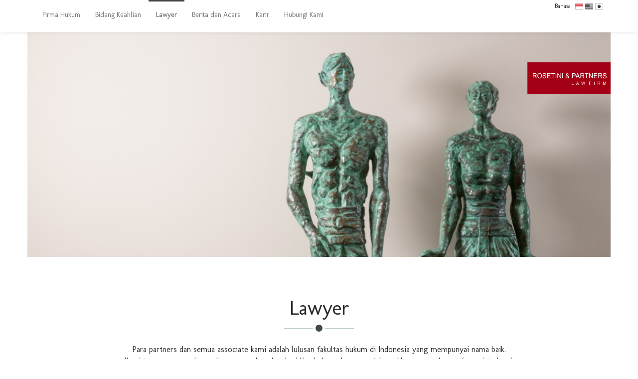

--- FILE ---
content_type: text/html; charset=UTF-8
request_url: https://rosetini.co.id/id/lawyers
body_size: 10514
content:
<!DOCTYPE html>
<html lang="en">
  	<head>
	    <meta charset="utf-8">
	    <meta name="viewport" content="width=device-width, initial-scale=1.0">
	    <meta name="description" content="">
	    <meta name="author" content="">
	    <title>Rosetini & Partners Law Firm</title>
	    <link rel="icon" href="https://rosetini.co.id/inc/images/logo/favicon.ico">
	    <!-- core CSS -->
	    <link rel="stylesheet" type="text/css" href="https://rosetini.co.id/inc/css/bootstrap.min.css?532317731" /><link rel="stylesheet" type="text/css" href="https://rosetini.co.id/inc/css/font-awesome.min.css?315652207" /><link rel="stylesheet" type="text/css" href="https://rosetini.co.id/inc/css/animate.min.css?602532300" /><link rel="stylesheet" type="text/css" href="https://rosetini.co.id/inc/css/main.css?71999726" />
	    <link href="https://fonts.googleapis.com/css?family=Molengo" rel="stylesheet">
	    <link href="https://fonts.googleapis.com/css?family=PT+Serif" rel="stylesheet"> 

	     

	    <script type="text/javascript" src="https://rosetini.co.id/inc/js/core/jquery.js?964170939"></script><script type="text/javascript" src="https://rosetini.co.id/inc/js/core/bootstrap.min.js?686677593"></script><script type="text/javascript" src="https://rosetini.co.id/inc/js/core/mousescroll.js?278610878"></script><script type="text/javascript" src="https://rosetini.co.id/inc/js/core/smoothscroll.js?804587337"></script><script type="text/javascript" src="https://rosetini.co.id/inc/js/core/jquery.isotope.min.js?193153767"></script><script type="text/javascript" src="https://rosetini.co.id/inc/js/core/jquery.inview.min.js?953151779"></script><script type="text/javascript" src="https://rosetini.co.id/inc/js/core/wow.min.js?683142945"></script>
		<script type="text/javascript">
			var base_url = "https://rosetini.co.id/";
			var xhr = null;
			function site_url(url=''){
				return "https://rosetini.co.id/"+url+"";
			}
		</script>

		 

	    <!--[if lt IE 9]>
	    <script src="js/html5shiv.js"></script>
	    <script src="js/respond.min.js"></script>
	    <![endif]-->
  	</head>
  	<body>
  		    <header style="z-index: 99999;"> 
    <nav id="main-menu" class="navbar navbar-default navbar-fixed-top" role="banner" style="margin-bottom: 50px;">
        <div class="container">
            <a href="https://rosetini.co.id/"><img class="pull-left logo-hide-lg" src="https://rosetini.co.id/inc/images/logo/logo.png" /></a>
            <div class="navbar-header">
                <button type="button" class="navbar-toggle" data-toggle="collapse" data-target=".navbar-collapse">
                    <span class="sr-only">Toggle navigation</span>
                    <span class="icon-bar"></span>
                    <span class="icon-bar"></span>
                    <span class="icon-bar"></span>
                </button>
            </div>
            <div class="collapse navbar-collapse" style="z-index: 99999;">

                                <ul class="nav navbar-nav">
                                        <li class=""><a href="https://rosetini.co.id/id/thefirms">Firma Hukum</a></li>
                                                            <li class=""><a href="https://rosetini.co.id/id/aops">Bidang Keahlian</a></li>
                                                            <li class="active"><a href="https://rosetini.co.id/id/lawyers">Lawyer</a></li>
                                                            <li class=""><a href="https://rosetini.co.id/id/newsevents">Berita dan Acara</a></li>
                                                            <li class=""><a href="https://rosetini.co.id/id/careers">Karir</a></li>
                                                            <li class=""><a href="https://rosetini.co.id/id/contacts">Hubungi Kami</a></li>
                                                        </ul>&nbsp;&nbsp;
                <div class="pull-right">
                    <small>Bahasa : </small>
                    <a href="https://rosetini.co.id/id/lawyers" class="lang-ico lang-active" data-id="id"><img src="https://rosetini.co.id/inc/images/icon/ina.png"/></a>
                    <a href="https://rosetini.co.id/en/lawyers" class="lang-ico " data-id="en"><img src="https://rosetini.co.id/inc/images/icon/usa.png"/></a>
                    <a href="https://rosetini.co.id/jp/lawyers" class="lang-ico " data-id="jp"><img src="https://rosetini.co.id/inc/images/icon/jpn.png"/></a>
                </div>
            </div>
        </div><!--/.container-->
    </nav>
</header>
		<div class="container thefirm wow fadeIn" style="background-image:url(https://rosetini.co.id/assets/banner/lawyers.jpg);">
  <div class="row">
    <div class="col-md-12 left-logo">
      <a href="https://rosetini.co.id/"><img class="pull-right logo-hide-sm" src="https://rosetini.co.id/inc/images/logo/logo.png" /></a>
    </div>
  </div>
</div> 
<section class="main-body" id="lawyers_page">
  <div class="container">
    <div class="section-header">
      <div class="row">
        <div class="col-md-10 col-md-offset-1">
          <h2 class="section-title text-center wow fadeInDown">Lawyer</h2>
          <div class="subtitle wow fadeIn">
            <p>Para partners dan semua associate kami adalah lulusan fakultas hukum di Indonesia yang mempunyai nama baik.<br>
Kami terus menerus berusaha mengembangkan keahlian hukum dan pengetahuan khusus para lawyer/associate kami.<br>
Semua lawyer berbahasa Indonesia dan Inggris. Di samping itu counsel kami fasih berbahasa Belanda.<br>
Berikut ini adalah biografi singkat mereka.</p>
          </div>
        </div>
    
      <div class="col-md-10 col-md-offset-1 wow fadeInLeft">

                                                  <h4 class="title1 column-title">PARTNER</h4>
                                      <h1 class="title2">
                <a href="https://rosetini.co.id/id/lawyers/detail/1" title="Click for detail">
                  <i class="fa fa-angle-double-right" aria-hidden="true"></i>
          Rosetini Ibrahim, SH, LL.M                </a>
                </h1>
                <h1 class="title2">
                <a href="https://rosetini.co.id/id/lawyers/detail/22" title="Click for detail">
                  <i class="fa fa-angle-double-right" aria-hidden="true"></i>
          Suar Sanubari, SH, LL.M, MCIArb                </a>
                </h1>
                
                                          <h4 class="title1 column-title">COUNSEL</h4>
                                      <h1 class="title2">
                <a href="https://rosetini.co.id/id/lawyers/detail/16" title="Click for detail">
                  <i class="fa fa-angle-double-right" aria-hidden="true"></i>
          Ratna Iskandar, SH, LL.M                </a>
                </h1>
                <h1 class="title2">
                <a href="https://rosetini.co.id/id/lawyers/detail/21" title="Click for detail">
                  <i class="fa fa-angle-double-right" aria-hidden="true"></i>
          Natasha A. De Back - Sebayang, SH, LL.M                </a>
                </h1>
                <h1 class="title2">
                <a href="https://rosetini.co.id/id/lawyers/detail/30" title="Click for detail">
                  <i class="fa fa-angle-double-right" aria-hidden="true"></i>
          Diyah Ratnajati, SH, MLI                </a>
                </h1>
                
                                          <h4 class="title1 column-title">FOREIGN LEGAL CONSULTANT</h4>
                                      <h1 class="title2">
                <a href="https://rosetini.co.id/id/lawyers/detail/4" title="Click for detail">
                  <i class="fa fa-angle-double-right" aria-hidden="true"></i>
          Noriaki Machida                </a>
                </h1>
                
                                          <h4 class="title1 column-title">
              SENIOR ASSOCIATES              / ASSOCIATES                            / JUNIOR ASSOCIATES  
                          </h4>
                                      <h1 class="title2">
                <a href="https://rosetini.co.id/id/lawyers/detail/8" title="Click for detail">
                  <i class="fa fa-angle-double-right" aria-hidden="true"></i>
          Mohamad Anugrah Panji Satria, SH, LL.M                </a>
                </h1>
                <h1 class="title2">
                <a href="https://rosetini.co.id/id/lawyers/detail/15" title="Click for detail">
                  <i class="fa fa-angle-double-right" aria-hidden="true"></i>
          Leo Valdo Pangaribuan, SH                </a>
                </h1>
                
                                                                    <h1 class="title2">
                <a href="https://rosetini.co.id/id/lawyers/detail/26" title="Click for detail">
                  <i class="fa fa-angle-double-right" aria-hidden="true"></i>
          Richer van Budi, SH, LL.M., ACIARB.                </a>
                </h1>
                <h1 class="title2">
                <a href="https://rosetini.co.id/id/lawyers/detail/27" title="Click for detail">
                  <i class="fa fa-angle-double-right" aria-hidden="true"></i>
          Theo Simanjuntak, SH                </a>
                </h1>
                <h1 class="title2">
                <a href="https://rosetini.co.id/id/lawyers/detail/28" title="Click for detail">
                  <i class="fa fa-angle-double-right" aria-hidden="true"></i>
          Jonathan Elkana Soritua Aruan, S.H., M.H.                </a>
                </h1>
                
                                                                    <h1 class="title2">
                <a href="https://rosetini.co.id/id/lawyers/detail/32" title="Click for detail">
                  <i class="fa fa-angle-double-right" aria-hidden="true"></i>
          Mian Martalena Josephine Nababan, S.H                </a>
                </h1>
                
                      </div>
  </div><!-- container -->
</section>  	

				<footer id="footer">
  <div class="container">
    <div class="row">
      <div class="col-md-6">
        &copy; 2026 Rosetini & Partners<br />
      </div>
      <div class="col-md-6 footer-text">
        Powered by <a href="https://prohukum.com/" target="_blank">ProHukum</a><br />
      </div>
    </div>
  </div>
</footer>		  	</body>
  	<script type="text/javascript" src="https://rosetini.co.id/inc/js/main.js?533219709"></script></html>

--- FILE ---
content_type: text/css
request_url: https://rosetini.co.id/inc/css/main.css?71999726
body_size: 17426
content:
body {
  /*padding-top: 64px;*/
  background: #fff;
  font-family: 'Molengo', sans-serif;
  color: #2d2d2d;
  line-height: 23px;
}
.img-responsive {
  display: inline;
}
h1,h2,h3,h4,h5,h6 {
  font-weight: 600;
  font-family: 'Molengo', sans-serif;
  color: #272727;
}
a {
  color:#a30015;
}
a:hover, a:focus {
  color:#a30015;
  text-decoration:underline;
}
p {
  font-size:14px;
  text-align: justify;
}
.text-center p {
  text-align: center;
}
hr {
  border-top: 1px solid #e5e5e5;
  border-bottom: 1px solid #fff;
  margin:10px 0;  
}
.gradiant {
  background-image: -moz-linear-gradient(90deg, #2caab3 0%, #2c8cb3 100%);
  background-image: -webkit-linear-gradient(90deg, #2caab3 0%, #2c8cb3 100%);
  background-image: -ms-linear-gradient(90deg, #2caab3 0%, #2c8cb3 100%);
}
.gradiant-horizontal {
  background-image: -moz-linear-gradient(4deg, #2caab3 0%, #2c8cb3 100%);
  background-image: -webkit-linear-gradient(4deg, #2caab3 0%, #2c8cb3 100%);
  background-image: -ms-linear-gradient(4deg, #2caab3 0%, #2c8cb3 100%);
}
.section-header {
  margin-bottom: 50px;
}

.section-header p {
  font-size:12pt;
}
.section-header .section-title {
  font-size: 40px;
  font-weight: lighter;
  color: #272727;
  position: relative;
  padding-bottom: 20px;
  margin: 0 0 20px;
}
.section-header .section-title:before {
  content: "";
  position: absolute;
  width: 140px;
  bottom: 0;
  left: 50%;
  margin-left: -70px;
  height: 1px;
  background: #b5c9c9;
}
.section-header .section-title:after {
  content: "";
  position: absolute;
  width: 24px;
  height: 24px;
  bottom: -11px;
  left: 50%;
  margin-left: -12px;
  border: 5px solid #fff;
  border-radius: 20px;
  background: #474747;
}
.btn {
  border-width: 0;
  border-bottom-width: 5px;
  border-radius: 3px;
}
.btn.btn-primary {
  background: #a30015;
  border-color: #7F0011;
}
.btn.btn-primary:hover,
.btn.btn-primary:focus {
  background: #7F0011;
}
.column-title {
  margin-top: 0;
  padding-bottom: 15px;
  border-bottom: 1px solid #eee;
  margin-bottom: 15px;
  position: relative;
}
.column-title:after {
  content: " ";
  position: absolute;
  bottom: -1px;
  left: 0;
  width: 50%;
  border-bottom: 1px solid #000;
}
.divider {
  background-image: -moz-linear-gradient(180deg, #ffffff 0%, #e3e3e3 49%, #ffffff 100%);
  background-image: -webkit-linear-gradient(180deg, #ffffff 0%, #e3e3e3 49%, #ffffff 100%);
  background-image: -ms-linear-gradient(180deg, #ffffff 0%, #e3e3e3 49%, #ffffff 100%);
  width: 95%;
  height: 1px;
  margin: 50px auto;
}
ul.nostyle {
  list-style: none;
  padding: 0;
  margin-bottom: 20px;
}
ul.nostyle i {
  color: #45aed6;
}
.scaleIn {
  -webkit-animation-name: scaleIn;
  animation-name: scaleIn;
}
@-webkit-keyframes scaleIn {
  0% {
    opacity: 0;
    -webkit-transform: scale(0);
    transform: scale(0);
  }
  100% {
    opacity: 1;
    -webkit-transform: scale(1);
    transform: scale(1);
  }
}
@keyframes scaleIn {
  0% {
    opacity: 0;
    -webkit-transform: scale(0);
    -ms-transform: scale(0);
    transform: scale(0);
  }
  100% {
    opacity: 1;
    -webkit-transform: scale(1);
    -ms-transform: scale(1);
    transform: scale(1);
  }
}

/*************************
*******Header******
**************************/
.navbar.navbar-default {
  border: 0;
  border-radius: 0;
  margin-bottom: 0;
}
.navbar.navbar-default .navbar-toggle {
  margin-top: 17px;
}
.navbar.navbar-default .navbar-brand {
  height: auto;
  padding: 22px 15px 21px;
}
.navbar-header {
  padding:0 20px;
  color:#fff;
}
.navbar-header h4 {
  color:#fff;
}
.navbar a {
  line-height:19px !important;
}
.lang-ico img {
    -webkit-filter: grayscale(100%);
    filter: grayscale(100%);
}
.lang-ico img:hover {
    -webkit-filter: grayscale(0%);
    filter: grayscale(0%);
}
.lang-active img {
    -webkit-filter: grayscale(0%);
    filter: grayscale(0%); 
}
@media only screen and (max-width: 767px) {
 .navbar-header {
  background:#a30015;
 }
 #main-body{
  padding-left:10px !important;
  padding-right:10px !important;
 } 
}
@media only screen and (min-width: 768px) {
  #main-menu.navbar-default {
    background: rgba(255, 255, 255);
    -webkit-box-shadow: 0 0 3px 0 rgba(0, 0, 0, 0.1);
    box-shadow: 0 0 10px 0 rgba(0, 0, 0, 0.1);
  }
  #main-menu.navbar-default .navbar-nav > li > a {
    padding-top: 20px;
    padding-bottom: 25px;
  }
  #main-menu.navbar-default .navbar-nav > li.active > a,
  #main-menu.navbar-default .navbar-nav > li.open > a,
  #main-menu.navbar-default .navbar-nav > li:hover > a {
    background: transparent;
    padding-top: 17px;
    border-top: 3px solid #444444;
  }
  #main-menu.navbar-default .dropdown-menu {
    padding: 0 20px;
    min-width: 220px;
    background-color: rgba(26, 28, 40, 0.9);
    border: 0;
    border-radius: 0;
    box-shadow: none;
    -webkit-box-shadow: none;
    background-clip: inherit;
  }
  #main-menu.navbar-default .dropdown-menu > li {
    border-left: 3px solid transparent;
    margin-left: -20px;
    padding-left: 17px;
    -webit-transition: border-color 400ms;
    transition: border-color 400ms;
  }
  #main-menu.navbar-default .dropdown-menu > li > a {
    border-top: 1px solid #404455;
    padding: 15px 0;
    color: #eeeeee;
  }
  #main-menu.navbar-default .dropdown-menu > li:first-child > a {
    border-top: 0;
  }
  #main-menu.navbar-default .dropdown-menu > li.active,
  #main-menu.navbar-default .dropdown-menu > li.open,
  #main-menu.navbar-default .dropdown-menu > li:hover {
    border-left-color: #45aed6;
  }
  #main-menu.navbar-default .dropdown-menu > li.active > a,
  #main-menu.navbar-default .dropdown-menu > li.open > a,
  #main-menu.navbar-default .dropdown-menu > li:hover > a {
    color: #45aed6;
    background-color: transparent;
  }
}

/*************************
*******Banner******
**************************/
.banner-text {
  background: rgba(255,255,255,0.4);
  margin-top:30px;
  padding: 20px;
}
.banner-text p {
  font-size:12pt;
}
.thefirm {
  background:url(../images/photo5.jpg);
  background-size:cover;
  padding:60px 0 100px;
  height:450px;
  margin-top: 65px;
}
@media (max-width: 767px) {
  .thefirm {
    margin-top: 55px;
    height: 250px;
  }
}
.left-logo {
  padding:0 !important;
}
.areasofpractice {
  background:url(../images/photo2.jpg);
  background-size:cover; 
  padding:60px 0 100px;
  height:450px;
}
.lawyers {
  background:url(../images/photo4.jpg);
  background-size:cover;
  padding:60px 0 100px;
  height:450px;
}
.thefirm .row, .areasofpractice .row, .lawyers .row {
  margin: 0px;
}

/*************************
*******Main Body******
**************************/
.main-body {
  padding-top:80px;
  padding-bottom:80px;
}
#thefirm_page img {
  padding-top:5px;
}
#lawyers_page img {
  width:250px;
   -webkit-box-shadow: 7px 7px 0px -1px rgba(163,163,163,1);
  -moz-box-shadow: 7px 7px 0px -1px rgba(163,163,163,1);
  box-shadow: 7px 7px 0px -1px rgba(163,163,163,1);
}
#lawyers_page .subtitle {
  text-align: center !important;
  margin:30px 70px;
}
#lawyers_page .subtitle p {
  text-align: center !important;
}
#lawyers_page .title1 {
  margin-top:30px !important;
}
#lawyers_page .title2 {
  font-weight:lighter;
  font-size:12pt;
}
#lawyers_page a {
  color: #2d2d2d;
}
#lawyers_page a:hover {
  color: #a30015;
}

#lawyers_page small {
  margin-top:5px;
}
#lawyers_page .fa-angle-double-right {
  margin-right:10px;
}
#lawyers_detail img {
  float:right;
  margin-left:30px;
  width:400px;
}
#lawyers_detail h4 {
  font-size:16pt;
}
#contact_page img {
  margin-top:5px;
}
#contact_page address {
  margin-top:20px;
}
#blog .blog-post {
  border: 1px solid #eee;
  padding: 15px;
}
#blog .blog-large {
  margin-bottom:20px;
}
#blog .blog-post .post-format {
  display: inline-block;
  width: 40px;
  height: 40px;
  line-height: 34px;
  text-align: center;
  color: #fff;
  background: #222534;
  border: 3px solid #fff;
}
#blog .blog-post.blog-large .entry-thumbnail {
  margin: -15px -15px 15px;
  position: relative;
}
#blog .blog-post.blog-large .post-format {
  width: 55px;
  height: 55px;
  line-height: 60px;
  position: absolute;
  right: 20px;
  bottom: -30px;
}
#blog .blog-post.blog-large .post-format > i {
  font-size: 20px;
}
#blog .blog-post.blog-large .entry-date {
  font-size: 12px;
  display: block;
  margin-bottom: 5px;
  text-transform: uppercase;
  color: #45aed6;
}
#blog .blog-post.blog-large .entry-title {
  margin-top: 0;
  font-size: 18px;
  line-height: 25px;
  margin-bottom: 15px;
  margin-right: 50px;
}
#blog .blog-post.blog-large .entry-title a {
  color: #64686d;
}
#blog .blog-post.blog-large .entry-title a:hover {
  color: #a30015;
}
#blog .blog-post.blog-media {
  margin-bottom: 30px;
}
#blog .blog-post.blog-media .entry-thumbnail {
  margin: -15px 15px -15px -15px;
  position: relative;
}
#blog .blog-post.blog-media .post-format {
  position: absolute;
  top: 20px;
  right: -10px;
}
#blog .blog-post.blog-media .entry-date {
  font-size: 12px;
  display: block;
  margin-bottom: 5px;
  text-transform: uppercase;
  color: #45aed6;
}
#blog .blog-post.blog-media .entry-title {
  margin-top: 0;
  font-size: 18px;
  line-height: 1;
  margin-bottom: 15px;
}
#blog .blog-post.blog-media .entry-title a {
  color: #64686d;
}
#blog .blog-post.blog-media .entry-title a:hover {
  color: #a30015;
}
#blog .blog-post .entry-meta {
  margin-top: 20px;
  border-top: 1px solid #eee;
  padding-top: 15px;
}
#blog .blog-post .entry-meta > span {
  display: inline-block;
  margin-right: 10px;
  color: #999;
}
#blog .blog-post .entry-meta > span > a {
  color: #999;
}
#blog .blog-post .entry-meta > span > a:hover {
  color: #45aed6;
}

#portfolio {
  padding: 100px 0;
  background: #f5f5f5;
}
#portfolio .portfolio-filter {
  list-style: none;
  padding: 0;
  margin: 0 0 50px;
  display: inline-block;
}
#portfolio .portfolio-filter > li {
  float: left;
  display: block;
}
#portfolio .portfolio-filter > li a {
  display: block;
  padding: 7px 15px;
  background: #e5e5e5;
  color: #64686d;
  position: relative;
}
#portfolio .portfolio-filter > li a:hover,
#portfolio .portfolio-filter > li a.active {
  background: #45aed6;
  color: #fff;
  box-shadow: 0 -3px 0 0 #318daf inset;
  -webkit-box-shadow: 0 -3px 0 0 #318daf inset;
}
#portfolio .portfolio-filter > li a.active:after {
  content: " ";
  position: absolute;
  bottom: -17px;
  left: 50%;
  margin-left: -10px;
  border-width: 10px;
  border-style: solid;
  border-color: #318daf transparent transparent transparent;
}
#portfolio .portfolio-filter > li:first-child a {
  border-radius: 4px 0 0 4px;
}
#portfolio .portfolio-filter > li:last-child a {
  border-radius: 0 4px 4px 0;
}
#portfolio .portfolio-items {
  margin: -15px;
}
#portfolio .portfolio-item {
  width: 24.9%;
  float: left;
  padding: 15px;
  -webkit-box-sizing: border-box;
  -moz-box-sizing: border-box;
  -o-box-sizing: border-box;
  -ms-box-sizing: border-box;
  box-sizing: border-box;
}
#portfolio .portfolio-item .portfolio-item-inner {
  position: relative;
}
#portfolio .portfolio-item .portfolio-item-inner .portfolio-info {
  opacity: 0;
  transition: opacity 400ms;
  -webkit-transition: opacity 400ms;
  position: absolute;
  bottom: 0;
  left: 0;
  right: 0;
  padding: 10px;
  background: rgba(0, 0, 0, 0.5);
  color: #fff;
}
#portfolio .portfolio-item .portfolio-item-inner .portfolio-info h3 {
  font-size: 16px;
  line-height: 1;
  margin: 0;
  color: #fff;
}
#portfolio .portfolio-item .portfolio-item-inner .portfolio-info .preview {
  position: absolute;
  top: -18px;
  right: 12px;
  border-radius: 50%;
  background-image: -moz-linear-gradient(90deg, #2caab3 0%, #2c8cb3 100%);
  background-image: -webkit-linear-gradient(90deg, #2caab3 0%, #2c8cb3 100%);
  background-image: -ms-linear-gradient(90deg, #2caab3 0%, #2c8cb3 100%);
  width: 36px;
  height: 36px;
  line-height: 36px;
  text-align: center;
  color: #fff;
  box-shadow: 0 0 0 2px #fff;
  -webkit-box-shadow: 0 0 0 2px #fff;
}
#portfolio .portfolio-item:hover .portfolio-info {
  opacity: 1;
}

/* Start: Recommended Isotope styles */
/**** Isotope Filtering ****/
.isotope-item {
  z-index: 2;
}
.isotope-hidden.isotope-item {
  pointer-events: none;
  z-index: 1;
}
/**** Isotope CSS3 transitions ****/
.isotope,
.isotope .isotope-item {
  -webkit-transition-duration: 0.8s;
  -moz-transition-duration: 0.8s;
  -ms-transition-duration: 0.8s;
  -o-transition-duration: 0.8s;
  transition-duration: 0.8s;
}
.isotope {
  -webkit-transition-property: height, width;
  -moz-transition-property: height, width;
  -ms-transition-property: height, width;
  -o-transition-property: height, width;
  transition-property: height, width;
}
.isotope .isotope-item {
  -webkit-transition-property: -webkit-transform, opacity;
  -moz-transition-property: -moz-transform, opacity;
  -ms-transition-property: -ms-transform, opacity;
  -o-transition-property: -o-transform, opacity;
  transition-property: transform, opacity;
}
/**** disabling Isotope CSS3 transitions ****/
.isotope.no-transition,
.isotope.no-transition .isotope-item,
.isotope .isotope-item.no-transition {
  -webkit-transition-duration: 0s;
  -moz-transition-duration: 0s;
  -ms-transition-duration: 0s;
  -o-transition-duration: 0s;
  transition-duration: 0s;
}
/* End: Recommended Isotope styles */
/* disable CSS transitions for containers with infinite scrolling*/
.isotope.infinite-scrolling {
  -webkit-transition: none;
  -moz-transition: none;
  -ms-transition: none;
  -o-transition: none;
  transition: none;
}

/***********************
********* Footer ******
************************/
#footer {
  padding-top: 10px;
  padding-bottom: 10px;
  color: #fff;
  background: #95B3D7; /*#92CDDC*/
}
#footer.footer-fixed-bottom {
  position: fixed;
  bottom: 0;
  width: 100%;
}
#footer a {
  color: #fff;
  font-weight: bold;
}
#footer a:focus, #footer a:hover {
  text-decoration:underline;
}
#footer ul {
  list-style: none;
  padding: 0;
  margin: 0 -7.5px;
}
#footer ul > li {
  display: inline-block;
  margin: 0 7.5px;
}
#footer .footer-text {
  text-align: right;
}
.form-control {
  box-shadow: none;
  -webkit-box-shadow: none;
}

/***********************
********* Queries ******
************************/
@media only screen and (max-width: 767px) {
  /*.thefirm {
    background:url(../images/photo5m.jpg);
    background-size:cover;
    background-position: center;
    padding:80px 0 100px;
  }*/
  /*.areasofpractice {
    background:url(../images/photo2m.jpg);
    background-size:cover; 
    background-position: center;
    padding:80px 0 100px;
  }*/
  /*.lawyers {
    background:url(../images/photo4m.jpg);
    background-size:cover;
    background-position:right;
    padding:80px 0 100px;
  }*/
  .main-body {
    padding:50px 20px 30px;
  }
  #lawyers_page .subtitle {
    text-align: justify !important;
    margin:30px 5px;
  }
  #lawyers_detail img {
    margin-bottom:20px;
  }
  #contact_page img {
    margin-bottom:20px;
  }
  #footer .footer-text {
    float: left !important;
  }
}

.landingpage {
  width: 100%;
  padding-top:10%;
  height: 100vh;
  overflow: hidden;
  background-size: cover;
  -webkit-background-size: cover;
  -moz-background-size: cover;
  -o-background-size: cover;
  background-position: center;
  background-repeat: no-repeat;
}

.btn-language {
  width: 150px;
  padding:10px 30px;
  color:#000;
  margin-left:0;
  margin-right:0;
  margin-top: 100px;
  font-size: 20px;
  border-top: 1px transparent solid;
  border-bottom: 1px transparent solid;
  border-radius: 0;
}
.btn-language-middle {
  border-left: 1px #a30015 solid;
  border-right: 1px #a30015 solid;
}
.btn-language:hover {
  border: 1px #a30015 solid;
  color:#000;
}
.media.service-box {
  margin: 25px 0;
}
.media.service-box .pull-left {
  margin-right: 10px;
}
.media.service-box .pull-left > h5 {
  font-size: 12px;
  height: 50px;
  text-align: center;
  width: 50px;
/*  border-radius: 100%;*/
  color: #45aed6;
  box-shadow: inset 0 0 0 1px #d7d7d7;
  -webkit-box-shadow: inset 0 0 0 1px #d7d7d7;
  transition: background-color 400ms, background-color 400ms;
  position: relative;
  padding-top: 13px;
}
.media.service-box .pull-left > h5:after {
  content: "";
  position: absolute;
  width: 15px;
  height: 15px;
  top: 50%;
  margin-top: -7px;
  right: -8px;
  border: 3px solid #fff;
  border-radius: 20px;
  background: #45aed6;
}
.media.service-box:hover .pull-left > h5 {
  background-image: -moz-linear-gradient(90deg, #2caab3 0%, #2c8cb3 100%);
  background-image: -webkit-linear-gradient(90deg, #2caab3 0%, #2c8cb3 100%);
  background-image: -ms-linear-gradient(90deg, #2caab3 0%, #2c8cb3 100%);
  color: #fff;
  box-shadow: inset 0 0 0 5px rgba(255, 255, 255, 0.8);
  -webkit-box-shadow: inset 0 0 0 5px rgba(255, 255, 255, 0.8);
}

#paging {
  text-align: center;
}
.paging-link::first-child {
  margin: 0 10px 0 0;
}
.paging-link {
  margin: 0 10px;
}
.img-thumbnail-big {
  max-height: 350px;
  width: 100%;
  height: auto;
  object-fit: cover;
}

.text-landingpage {
  background: #222; margin-top: 10%;background-color:rgba(255, 255, 255, 0.5);padding: 50px;height: 170px;
}

.logo-hide-lg {
  display: none;
}

@media (max-width: 767px) {
  #footer.footer-fixed-bottom {
    position: relative;
    bottom: 0;
    width: 100%;
  }

  .landingpage {
    /*margin-top: 59px;*/
  }
  .text-landingpage {
    margin-top: 150px;
    height: auto;
  }
  .logo-hide-lg {
    display: block;
  }
  .logo-hide-sm {
    display: none;
  }
}